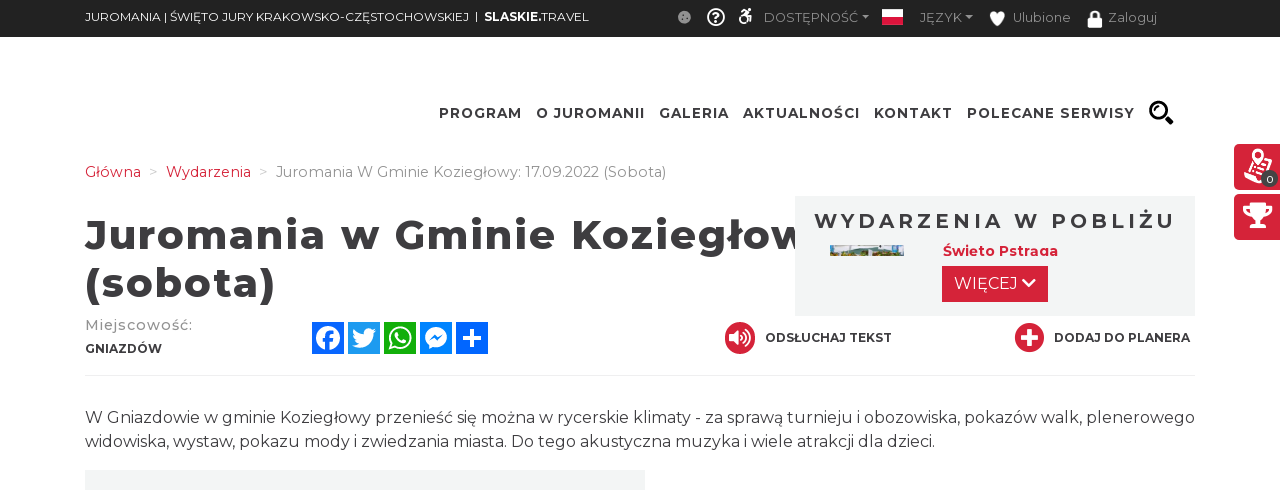

--- FILE ---
content_type: text/css
request_url: https://juromania.pl/minify-css/styles_1013574.css?0141f00
body_size: 2077
content:
.additionalActions,.map-event-group .st-map-point-list>li .poiListContainer,.mapTypes,.st-slider-space{display:none}.container.container-templates-full{margin:0!important;max-width:none}.container-templates-full .col-md-12,.container-templates-full .col-md-3,.container-templates-full .col-md-4,.container-templates-full .col-md-6,.container-templates-full .col-md-8{padding:0}.row.st-news-row{margin:0!important;padding:0 5px}.row.st-calendar{margin:0!important}.st-slider-info{z-index:120;position:absolute;top:50%;width:650px;transition:.3s}.st-slider-info-content{color:#fff;padding:30px 10px 30px 100px;float:left;width:599px;font-family:Lato,sans-serif;line-height:1.2;text-align:left}.st-map-point-info .st-map-point-info-name,.st-map-point-list-name,.st-map-point-list-number,.st-slider-info-content>b,div#module_route{font-family:Inconsolata,sans-serif}.st-slider-info-content>b{font-size:32px;color:#FFC600}.st-slider-info-button{border:0!important;position:absolute;right:0;bottom:50%;padding:0 15px}.st-slider-info-content a{color:#FFC600;line-height:2}.st-slider-info-content span{font-size:14px}.st-slider-info.close-bar{width:50px;height:260px}.st-top-menu-items .st-top-menu-items-item:hover{background-color:#63b98a}.st-big-submenu .nav-link.active{background-color:#63b98a!important;color:#fff!important}.st-tab-content{background-color:#63b98a}.dropdown-toggle{color:#fff;font-size:12px;text-transform:uppercase}.nav-link:focus,.nav-link:hover{color:#ccc!important}@media (min-width:992px){.ModuleMap .module-map-global .module_map{height:90vh;max-height:90vh}}div#module_route{color:#000;background-color:#FFC600;position:absolute;right:auto;bottom:auto;left:45px;top:6vh;z-index:1;max-height:unset!important;width:35%;min-width:200px;max-width:400px;-webkit-box-shadow:3px 3px 15px 1px rgba(0,0,0,.75);-moz-box-shadow:3px 3px 15px 1px rgba(0,0,0,.75);box-shadow:3px 3px 15px 1px rgba(0,0,0,.75);font-weight:700}.st-module-map-route-type-header{text-transform:uppercase;border:unset;font-weight:700}.st-module-map-route-type-header.btn-primary{background-color:#D52239!important;color:#FFC600!important}.st-module-map-route-type-header.btn-secondary{background-color:#FFC600!important;color:#FFF!important}.st-module-map-route-type-header.btn-primary:active,.st-module-map-route-type-header.btn-primary:hover,.st-module-map-route-type-header.btn-secondary:active,.st-module-map-route-type-header.btn-secondary:hover{background-color:#FFF!important;color:#D52239!important}.st-map-point-list-name,.st-map-point-list-number{font-size:.9em;height:20px;line-height:20px;color:#000;font-weight:700}.st-map-point-list-name{float:left;overflow:hidden;white-space:nowrap;text-overflow:ellipsis;width:calc(100% - 33px);margin-bottom:3px}.st-map-point-list-number{color:#fff;background-color:#D52239;margin-left:0;width:20px;text-align:center;border-radius:40px;float:left;margin-right:8px}.poiListContainer ul{list-style:none;padding-inline-start:0}.st-map-point-list>li i{position:absolute;right:0;font-size:25px;top:0}.st-map-point-list>li.show i{transform:rotate(180deg)}.st-map-point-list>li{margin-bottom:0;position:relative}.st-map-point-list>li.show .poiListContainer{display:flow-root}.st-map-point-list li{padding:0;border-bottom:0!important}.st-module-map-route-title{text-transform:uppercase;font-weight:700;color:#fff;text-align:center;margin:0;font-size:20px}div#module_route .st-map-point-list{overflow:auto;display:block;padding:20px;padding-top:unset!important;max-height:65vh;height:inherit}.st-module-map-route-options-item{display:inline-block;text-transform:uppercase;color:#fff;font-weight:700;font-size:12px;margin-right:10px}.st-module-map-route-options{background-color:#F76912;padding:10px}.temp-class-mr{margin-right:90px}.ModuleMap .module-map-global.map-event-group .module_map{padding-top:0}.map-event-group .ol-overlay-container.ol-selectable::after{content:'';position:absolute;left:-20px;top:-25px;width:0;height:0;border-left:20px solid transparent;border-right:20px solid transparent;border-top:20px solid #FFC600;clear:both;z-index:1}.map-event-group #popup{left:-140px;bottom:25px;border:none;border-radius:0;color:#FFC600}.map-event-group #popup-content .popup-inner .poiA,.map-event-group #popup-content .popup-inner .poiImg,.map-event-group #popup-content .popup-inner br,.map-event-group #popup-content .popup-inner span,.map-event-group .popup-dots,.map-event-group .popup-left,.map-event-group .popup-right{display:none}.map-event-group #popup-closer{display:none!important}.map-event-group #popup .popup-inner{height:56px}.map-event-group #popup .poiTextA{color:#FFC600}.map-event-group .poiOverlayTitle .poiCity{display:inherit;text-align:center}.map-event-group .poiOverlayTitle .poiText{text-align:center;font-size:14px;margin-top:8px;max-width:calc(100% - 24px)}.st-map-point-info .tab-content{background:#FFC600}.st-map-point-info .nav-tabs .nav-link.active{border:none;background:#FFC600}.st-map-point-info .nav-link:focus,.st-map-point-info .nav-link:hover{color:#111!important}.st-map-point-info .event-program-row{border-top-color:#000}.st-map-point-info .st-map-point-info-name{color:#000}.map-event-form-group .select2-container .select2-choice,.st-map-point-description,.st-map-point-info .nav-link,.st-map-point-info .st-map-point-info-contact,.st-map-point-info .tab-content .program-tab,.st-map-point-info-contact a,.st-map-point-info-contact a:hover{color:#000;font-family:Lato,sans-serif}.st-map-point-info .event-program-more button{color:#000!important}.st-map-point-info .st-col-box-love{background:#FFC600}.st-map-point-info .st-col-box-love i{color:#000}.st-top-tools-box{float:right;line-height:85px!important;right:15px;position:absolute}.st-top-tools-box .st-user-icon{display:inline-block;padding:0 .5rem 0 .1rem}.st-top-tools-box .dropdown{display:inline-block}.flag-icon.flag-icon-rounded{width:32px;height:32px;line-height:32px;-webkit-border-radius:16px;-moz-border-radius:16px;border-radius:16px}.st-top-tools-box .st-dropdown-item{color:#CCC;font-size:12px;text-transform:uppercase;padding:0 0 0 .5rem}.st-top-tools-box .st-dropdown-item:focus,.st-top-tools-box .st-dropdown-item:hover{text-decoration:none;color:#48926C!important;background-color:#FFF;cursor:pointer}.st-top-tools-box .dropdown-login img{width:64px;height:64px;border-radius:32px}.olMapScrollFix{z-index:-1000;background-color:#000;opacity:.4;color:#fff;width:100%;height:calc(100% - 5vh);display:none;position:absolute;pointer-events:none;font-weight:300;font-size:1.5rem}.st-side-box-banner{margin-bottom:40px}.st-top-slogan-default,.st-top-slogan-default-mobile{color:rgba(213,35,57,1)!important}.module-top-bar-new-mobile-icon-row{text-align:right}.st-slider-bottom{margin-top:-20px!important}.st-jura-buttons img{width:100%}.footer-type-2 .st-footer-title{color:#FFC600}.footer-type-2 .col-md-4,.footer-type-2 .col-md-6{border-color:#FFC600}@media (max-width:442px){.map-event-group div#module_route{position:inherit;padding:15px 0 15px 20px}div#module_route{top:0;left:0;width:100%;max-width:inherit;-webkit-box-shadow:none;box-shadow:none}div#module_route .custom-scroll{direction:rtl;max-height:200px;overflow-y:auto;overflow-x:hidden}div#module_route .custom-scroll::-webkit-scrollbar-track{-webkit-box-shadow:inset 0 0 0 4px #FFC600;background-color:#fff}div#module_route .custom-scroll::-webkit-scrollbar{width:15px;background-color:#fff}div#module_route .custom-scroll::-webkit-scrollbar-thumb{border-radius:15px}div#module_route .st-map-point-list{padding:0 20px;direction:ltr}div#module_route .st-map-point-list li.walkPoi{display:flex;width:100%}div#module_route .st-map-point-list>li:last-child{margin-bottom:0}}@media (max-width:992px){div#module_route .st-map-point-list{padding-left:0}}.st-map-point-info .st-map-point-info-city{max-width:90%}.event_arrows a{cursor:pointer}